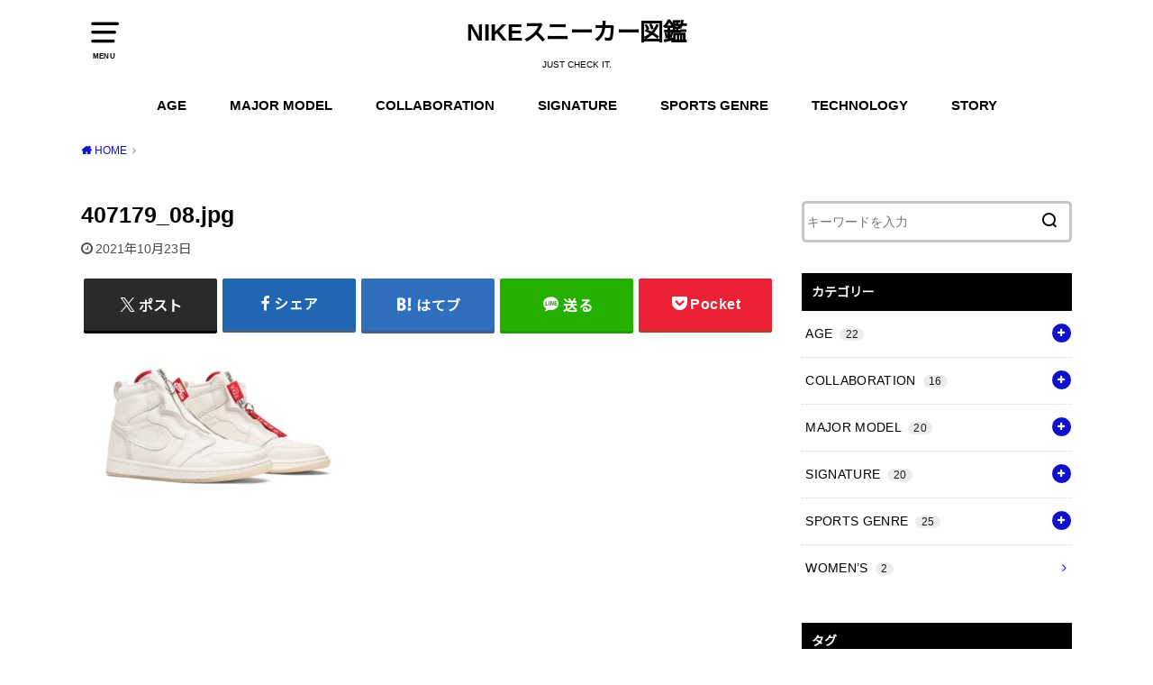

--- FILE ---
content_type: text/html; charset=UTF-8
request_url: https://nikezukan.com/407179_08-jpg/
body_size: 19192
content:
<!doctype html>
<html dir="ltr" lang="ja" prefix="og: https://ogp.me/ns#">

<head>

	<meta charset="utf-8">
	<meta http-equiv="X-UA-Compatible" content="IE=edge">
	<meta name="HandheldFriendly" content="True">
	<meta name="MobileOptimized" content="320">
	<meta name="viewport" content="width=device-width, initial-scale=1"/>
	<link rel="pingback" href="https://nikezukan.com/xmlrpc.php"><title>407179_08.jpg | NIKEスニーカー図鑑</title>

		<!-- All in One SEO 4.9.3 - aioseo.com -->
	<meta name="robots" content="max-image-preview:large" />
	<meta name="author" content="maro"/>
	<link rel="canonical" href="https://nikezukan.com/407179_08-jpg/" />
	<meta name="generator" content="All in One SEO (AIOSEO) 4.9.3" />
		<meta property="og:locale" content="ja_JP" />
		<meta property="og:site_name" content="NIKEスニーカー図鑑 | JUST CHECK IT." />
		<meta property="og:type" content="article" />
		<meta property="og:title" content="407179_08.jpg | NIKEスニーカー図鑑" />
		<meta property="og:url" content="https://nikezukan.com/407179_08-jpg/" />
		<meta property="article:published_time" content="2021-10-22T17:15:27+00:00" />
		<meta property="article:modified_time" content="2021-10-22T17:15:27+00:00" />
		<meta name="twitter:card" content="summary" />
		<meta name="twitter:title" content="407179_08.jpg | NIKEスニーカー図鑑" />
		<script type="application/ld+json" class="aioseo-schema">
			{"@context":"https:\/\/schema.org","@graph":[{"@type":"BreadcrumbList","@id":"https:\/\/nikezukan.com\/407179_08-jpg\/#breadcrumblist","itemListElement":[{"@type":"ListItem","@id":"https:\/\/nikezukan.com#listItem","position":1,"name":"\u30db\u30fc\u30e0","item":"https:\/\/nikezukan.com","nextItem":{"@type":"ListItem","@id":"https:\/\/nikezukan.com\/407179_08-jpg\/#listItem","name":"407179_08.jpg"}},{"@type":"ListItem","@id":"https:\/\/nikezukan.com\/407179_08-jpg\/#listItem","position":2,"name":"407179_08.jpg","previousItem":{"@type":"ListItem","@id":"https:\/\/nikezukan.com#listItem","name":"\u30db\u30fc\u30e0"}}]},{"@type":"ItemPage","@id":"https:\/\/nikezukan.com\/407179_08-jpg\/#itempage","url":"https:\/\/nikezukan.com\/407179_08-jpg\/","name":"407179_08.jpg | NIKE\u30b9\u30cb\u30fc\u30ab\u30fc\u56f3\u9451","inLanguage":"ja","isPartOf":{"@id":"https:\/\/nikezukan.com\/#website"},"breadcrumb":{"@id":"https:\/\/nikezukan.com\/407179_08-jpg\/#breadcrumblist"},"author":{"@id":"https:\/\/nikezukan.com\/author\/maro\/#author"},"creator":{"@id":"https:\/\/nikezukan.com\/author\/maro\/#author"},"datePublished":"2021-10-23T02:15:27+09:00","dateModified":"2021-10-23T02:15:27+09:00"},{"@type":"Person","@id":"https:\/\/nikezukan.com\/#person","name":"maro","image":{"@type":"ImageObject","@id":"https:\/\/nikezukan.com\/407179_08-jpg\/#personImage","url":"https:\/\/secure.gravatar.com\/avatar\/b121ccaa66454ccf18b5bb95b048d4a279183615dfb67a06039eedf85e3d1827?s=96&d=mm&r=g","width":96,"height":96,"caption":"maro"}},{"@type":"Person","@id":"https:\/\/nikezukan.com\/author\/maro\/#author","url":"https:\/\/nikezukan.com\/author\/maro\/","name":"maro","image":{"@type":"ImageObject","@id":"https:\/\/nikezukan.com\/407179_08-jpg\/#authorImage","url":"https:\/\/secure.gravatar.com\/avatar\/b121ccaa66454ccf18b5bb95b048d4a279183615dfb67a06039eedf85e3d1827?s=96&d=mm&r=g","width":96,"height":96,"caption":"maro"}},{"@type":"WebSite","@id":"https:\/\/nikezukan.com\/#website","url":"https:\/\/nikezukan.com\/","name":"NIKE\u30b9\u30cb\u30fc\u30ab\u30fc\u56f3\u9451","description":"JUST CHECK IT.","inLanguage":"ja","publisher":{"@id":"https:\/\/nikezukan.com\/#person"}}]}
		</script>
		<!-- All in One SEO -->

<link rel='dns-prefetch' href='//fonts.googleapis.com' />
<link rel="alternate" type="application/rss+xml" title="NIKEスニーカー図鑑 &raquo; フィード" href="https://nikezukan.com/feed/" />
<link rel="alternate" type="application/rss+xml" title="NIKEスニーカー図鑑 &raquo; コメントフィード" href="https://nikezukan.com/comments/feed/" />
<link rel="alternate" type="application/rss+xml" title="NIKEスニーカー図鑑 &raquo; 407179_08.jpg のコメントのフィード" href="https://nikezukan.com/feed/?attachment_id=2409" />
<link rel="alternate" title="oEmbed (JSON)" type="application/json+oembed" href="https://nikezukan.com/wp-json/oembed/1.0/embed?url=https%3A%2F%2Fnikezukan.com%2F407179_08-jpg%2F" />
<link rel="alternate" title="oEmbed (XML)" type="text/xml+oembed" href="https://nikezukan.com/wp-json/oembed/1.0/embed?url=https%3A%2F%2Fnikezukan.com%2F407179_08-jpg%2F&#038;format=xml" />
		<!-- This site uses the Google Analytics by MonsterInsights plugin v9.11.1 - Using Analytics tracking - https://www.monsterinsights.com/ -->
							<script src="//www.googletagmanager.com/gtag/js?id=G-C6K22WWFXY"  data-cfasync="false" data-wpfc-render="false" type="text/javascript" async></script>
			<script data-cfasync="false" data-wpfc-render="false" type="text/javascript">
				var mi_version = '9.11.1';
				var mi_track_user = true;
				var mi_no_track_reason = '';
								var MonsterInsightsDefaultLocations = {"page_location":"https:\/\/nikezukan.com\/407179_08-jpg\/"};
								if ( typeof MonsterInsightsPrivacyGuardFilter === 'function' ) {
					var MonsterInsightsLocations = (typeof MonsterInsightsExcludeQuery === 'object') ? MonsterInsightsPrivacyGuardFilter( MonsterInsightsExcludeQuery ) : MonsterInsightsPrivacyGuardFilter( MonsterInsightsDefaultLocations );
				} else {
					var MonsterInsightsLocations = (typeof MonsterInsightsExcludeQuery === 'object') ? MonsterInsightsExcludeQuery : MonsterInsightsDefaultLocations;
				}

								var disableStrs = [
										'ga-disable-G-C6K22WWFXY',
									];

				/* Function to detect opted out users */
				function __gtagTrackerIsOptedOut() {
					for (var index = 0; index < disableStrs.length; index++) {
						if (document.cookie.indexOf(disableStrs[index] + '=true') > -1) {
							return true;
						}
					}

					return false;
				}

				/* Disable tracking if the opt-out cookie exists. */
				if (__gtagTrackerIsOptedOut()) {
					for (var index = 0; index < disableStrs.length; index++) {
						window[disableStrs[index]] = true;
					}
				}

				/* Opt-out function */
				function __gtagTrackerOptout() {
					for (var index = 0; index < disableStrs.length; index++) {
						document.cookie = disableStrs[index] + '=true; expires=Thu, 31 Dec 2099 23:59:59 UTC; path=/';
						window[disableStrs[index]] = true;
					}
				}

				if ('undefined' === typeof gaOptout) {
					function gaOptout() {
						__gtagTrackerOptout();
					}
				}
								window.dataLayer = window.dataLayer || [];

				window.MonsterInsightsDualTracker = {
					helpers: {},
					trackers: {},
				};
				if (mi_track_user) {
					function __gtagDataLayer() {
						dataLayer.push(arguments);
					}

					function __gtagTracker(type, name, parameters) {
						if (!parameters) {
							parameters = {};
						}

						if (parameters.send_to) {
							__gtagDataLayer.apply(null, arguments);
							return;
						}

						if (type === 'event') {
														parameters.send_to = monsterinsights_frontend.v4_id;
							var hookName = name;
							if (typeof parameters['event_category'] !== 'undefined') {
								hookName = parameters['event_category'] + ':' + name;
							}

							if (typeof MonsterInsightsDualTracker.trackers[hookName] !== 'undefined') {
								MonsterInsightsDualTracker.trackers[hookName](parameters);
							} else {
								__gtagDataLayer('event', name, parameters);
							}
							
						} else {
							__gtagDataLayer.apply(null, arguments);
						}
					}

					__gtagTracker('js', new Date());
					__gtagTracker('set', {
						'developer_id.dZGIzZG': true,
											});
					if ( MonsterInsightsLocations.page_location ) {
						__gtagTracker('set', MonsterInsightsLocations);
					}
										__gtagTracker('config', 'G-C6K22WWFXY', {"forceSSL":"true","anonymize_ip":"true","link_attribution":"true"} );
										window.gtag = __gtagTracker;										(function () {
						/* https://developers.google.com/analytics/devguides/collection/analyticsjs/ */
						/* ga and __gaTracker compatibility shim. */
						var noopfn = function () {
							return null;
						};
						var newtracker = function () {
							return new Tracker();
						};
						var Tracker = function () {
							return null;
						};
						var p = Tracker.prototype;
						p.get = noopfn;
						p.set = noopfn;
						p.send = function () {
							var args = Array.prototype.slice.call(arguments);
							args.unshift('send');
							__gaTracker.apply(null, args);
						};
						var __gaTracker = function () {
							var len = arguments.length;
							if (len === 0) {
								return;
							}
							var f = arguments[len - 1];
							if (typeof f !== 'object' || f === null || typeof f.hitCallback !== 'function') {
								if ('send' === arguments[0]) {
									var hitConverted, hitObject = false, action;
									if ('event' === arguments[1]) {
										if ('undefined' !== typeof arguments[3]) {
											hitObject = {
												'eventAction': arguments[3],
												'eventCategory': arguments[2],
												'eventLabel': arguments[4],
												'value': arguments[5] ? arguments[5] : 1,
											}
										}
									}
									if ('pageview' === arguments[1]) {
										if ('undefined' !== typeof arguments[2]) {
											hitObject = {
												'eventAction': 'page_view',
												'page_path': arguments[2],
											}
										}
									}
									if (typeof arguments[2] === 'object') {
										hitObject = arguments[2];
									}
									if (typeof arguments[5] === 'object') {
										Object.assign(hitObject, arguments[5]);
									}
									if ('undefined' !== typeof arguments[1].hitType) {
										hitObject = arguments[1];
										if ('pageview' === hitObject.hitType) {
											hitObject.eventAction = 'page_view';
										}
									}
									if (hitObject) {
										action = 'timing' === arguments[1].hitType ? 'timing_complete' : hitObject.eventAction;
										hitConverted = mapArgs(hitObject);
										__gtagTracker('event', action, hitConverted);
									}
								}
								return;
							}

							function mapArgs(args) {
								var arg, hit = {};
								var gaMap = {
									'eventCategory': 'event_category',
									'eventAction': 'event_action',
									'eventLabel': 'event_label',
									'eventValue': 'event_value',
									'nonInteraction': 'non_interaction',
									'timingCategory': 'event_category',
									'timingVar': 'name',
									'timingValue': 'value',
									'timingLabel': 'event_label',
									'page': 'page_path',
									'location': 'page_location',
									'title': 'page_title',
									'referrer' : 'page_referrer',
								};
								for (arg in args) {
																		if (!(!args.hasOwnProperty(arg) || !gaMap.hasOwnProperty(arg))) {
										hit[gaMap[arg]] = args[arg];
									} else {
										hit[arg] = args[arg];
									}
								}
								return hit;
							}

							try {
								f.hitCallback();
							} catch (ex) {
							}
						};
						__gaTracker.create = newtracker;
						__gaTracker.getByName = newtracker;
						__gaTracker.getAll = function () {
							return [];
						};
						__gaTracker.remove = noopfn;
						__gaTracker.loaded = true;
						window['__gaTracker'] = __gaTracker;
					})();
									} else {
										console.log("");
					(function () {
						function __gtagTracker() {
							return null;
						}

						window['__gtagTracker'] = __gtagTracker;
						window['gtag'] = __gtagTracker;
					})();
									}
			</script>
							<!-- / Google Analytics by MonsterInsights -->
		<style id='wp-img-auto-sizes-contain-inline-css' type='text/css'>
img:is([sizes=auto i],[sizes^="auto," i]){contain-intrinsic-size:3000px 1500px}
/*# sourceURL=wp-img-auto-sizes-contain-inline-css */
</style>
<style id='wp-emoji-styles-inline-css' type='text/css'>

	img.wp-smiley, img.emoji {
		display: inline !important;
		border: none !important;
		box-shadow: none !important;
		height: 1em !important;
		width: 1em !important;
		margin: 0 0.07em !important;
		vertical-align: -0.1em !important;
		background: none !important;
		padding: 0 !important;
	}
/*# sourceURL=wp-emoji-styles-inline-css */
</style>
<style id='wp-block-library-inline-css' type='text/css'>
:root{--wp-block-synced-color:#7a00df;--wp-block-synced-color--rgb:122,0,223;--wp-bound-block-color:var(--wp-block-synced-color);--wp-editor-canvas-background:#ddd;--wp-admin-theme-color:#007cba;--wp-admin-theme-color--rgb:0,124,186;--wp-admin-theme-color-darker-10:#006ba1;--wp-admin-theme-color-darker-10--rgb:0,107,160.5;--wp-admin-theme-color-darker-20:#005a87;--wp-admin-theme-color-darker-20--rgb:0,90,135;--wp-admin-border-width-focus:2px}@media (min-resolution:192dpi){:root{--wp-admin-border-width-focus:1.5px}}.wp-element-button{cursor:pointer}:root .has-very-light-gray-background-color{background-color:#eee}:root .has-very-dark-gray-background-color{background-color:#313131}:root .has-very-light-gray-color{color:#eee}:root .has-very-dark-gray-color{color:#313131}:root .has-vivid-green-cyan-to-vivid-cyan-blue-gradient-background{background:linear-gradient(135deg,#00d084,#0693e3)}:root .has-purple-crush-gradient-background{background:linear-gradient(135deg,#34e2e4,#4721fb 50%,#ab1dfe)}:root .has-hazy-dawn-gradient-background{background:linear-gradient(135deg,#faaca8,#dad0ec)}:root .has-subdued-olive-gradient-background{background:linear-gradient(135deg,#fafae1,#67a671)}:root .has-atomic-cream-gradient-background{background:linear-gradient(135deg,#fdd79a,#004a59)}:root .has-nightshade-gradient-background{background:linear-gradient(135deg,#330968,#31cdcf)}:root .has-midnight-gradient-background{background:linear-gradient(135deg,#020381,#2874fc)}:root{--wp--preset--font-size--normal:16px;--wp--preset--font-size--huge:42px}.has-regular-font-size{font-size:1em}.has-larger-font-size{font-size:2.625em}.has-normal-font-size{font-size:var(--wp--preset--font-size--normal)}.has-huge-font-size{font-size:var(--wp--preset--font-size--huge)}.has-text-align-center{text-align:center}.has-text-align-left{text-align:left}.has-text-align-right{text-align:right}.has-fit-text{white-space:nowrap!important}#end-resizable-editor-section{display:none}.aligncenter{clear:both}.items-justified-left{justify-content:flex-start}.items-justified-center{justify-content:center}.items-justified-right{justify-content:flex-end}.items-justified-space-between{justify-content:space-between}.screen-reader-text{border:0;clip-path:inset(50%);height:1px;margin:-1px;overflow:hidden;padding:0;position:absolute;width:1px;word-wrap:normal!important}.screen-reader-text:focus{background-color:#ddd;clip-path:none;color:#444;display:block;font-size:1em;height:auto;left:5px;line-height:normal;padding:15px 23px 14px;text-decoration:none;top:5px;width:auto;z-index:100000}html :where(.has-border-color){border-style:solid}html :where([style*=border-top-color]){border-top-style:solid}html :where([style*=border-right-color]){border-right-style:solid}html :where([style*=border-bottom-color]){border-bottom-style:solid}html :where([style*=border-left-color]){border-left-style:solid}html :where([style*=border-width]){border-style:solid}html :where([style*=border-top-width]){border-top-style:solid}html :where([style*=border-right-width]){border-right-style:solid}html :where([style*=border-bottom-width]){border-bottom-style:solid}html :where([style*=border-left-width]){border-left-style:solid}html :where(img[class*=wp-image-]){height:auto;max-width:100%}:where(figure){margin:0 0 1em}html :where(.is-position-sticky){--wp-admin--admin-bar--position-offset:var(--wp-admin--admin-bar--height,0px)}@media screen and (max-width:600px){html :where(.is-position-sticky){--wp-admin--admin-bar--position-offset:0px}}

/*# sourceURL=wp-block-library-inline-css */
</style><style id='global-styles-inline-css' type='text/css'>
:root{--wp--preset--aspect-ratio--square: 1;--wp--preset--aspect-ratio--4-3: 4/3;--wp--preset--aspect-ratio--3-4: 3/4;--wp--preset--aspect-ratio--3-2: 3/2;--wp--preset--aspect-ratio--2-3: 2/3;--wp--preset--aspect-ratio--16-9: 16/9;--wp--preset--aspect-ratio--9-16: 9/16;--wp--preset--color--black: #000000;--wp--preset--color--cyan-bluish-gray: #abb8c3;--wp--preset--color--white: #ffffff;--wp--preset--color--pale-pink: #f78da7;--wp--preset--color--vivid-red: #cf2e2e;--wp--preset--color--luminous-vivid-orange: #ff6900;--wp--preset--color--luminous-vivid-amber: #fcb900;--wp--preset--color--light-green-cyan: #7bdcb5;--wp--preset--color--vivid-green-cyan: #00d084;--wp--preset--color--pale-cyan-blue: #8ed1fc;--wp--preset--color--vivid-cyan-blue: #0693e3;--wp--preset--color--vivid-purple: #9b51e0;--wp--preset--gradient--vivid-cyan-blue-to-vivid-purple: linear-gradient(135deg,rgb(6,147,227) 0%,rgb(155,81,224) 100%);--wp--preset--gradient--light-green-cyan-to-vivid-green-cyan: linear-gradient(135deg,rgb(122,220,180) 0%,rgb(0,208,130) 100%);--wp--preset--gradient--luminous-vivid-amber-to-luminous-vivid-orange: linear-gradient(135deg,rgb(252,185,0) 0%,rgb(255,105,0) 100%);--wp--preset--gradient--luminous-vivid-orange-to-vivid-red: linear-gradient(135deg,rgb(255,105,0) 0%,rgb(207,46,46) 100%);--wp--preset--gradient--very-light-gray-to-cyan-bluish-gray: linear-gradient(135deg,rgb(238,238,238) 0%,rgb(169,184,195) 100%);--wp--preset--gradient--cool-to-warm-spectrum: linear-gradient(135deg,rgb(74,234,220) 0%,rgb(151,120,209) 20%,rgb(207,42,186) 40%,rgb(238,44,130) 60%,rgb(251,105,98) 80%,rgb(254,248,76) 100%);--wp--preset--gradient--blush-light-purple: linear-gradient(135deg,rgb(255,206,236) 0%,rgb(152,150,240) 100%);--wp--preset--gradient--blush-bordeaux: linear-gradient(135deg,rgb(254,205,165) 0%,rgb(254,45,45) 50%,rgb(107,0,62) 100%);--wp--preset--gradient--luminous-dusk: linear-gradient(135deg,rgb(255,203,112) 0%,rgb(199,81,192) 50%,rgb(65,88,208) 100%);--wp--preset--gradient--pale-ocean: linear-gradient(135deg,rgb(255,245,203) 0%,rgb(182,227,212) 50%,rgb(51,167,181) 100%);--wp--preset--gradient--electric-grass: linear-gradient(135deg,rgb(202,248,128) 0%,rgb(113,206,126) 100%);--wp--preset--gradient--midnight: linear-gradient(135deg,rgb(2,3,129) 0%,rgb(40,116,252) 100%);--wp--preset--font-size--small: 13px;--wp--preset--font-size--medium: 20px;--wp--preset--font-size--large: 36px;--wp--preset--font-size--x-large: 42px;--wp--preset--spacing--20: 0.44rem;--wp--preset--spacing--30: 0.67rem;--wp--preset--spacing--40: 1rem;--wp--preset--spacing--50: 1.5rem;--wp--preset--spacing--60: 2.25rem;--wp--preset--spacing--70: 3.38rem;--wp--preset--spacing--80: 5.06rem;--wp--preset--shadow--natural: 6px 6px 9px rgba(0, 0, 0, 0.2);--wp--preset--shadow--deep: 12px 12px 50px rgba(0, 0, 0, 0.4);--wp--preset--shadow--sharp: 6px 6px 0px rgba(0, 0, 0, 0.2);--wp--preset--shadow--outlined: 6px 6px 0px -3px rgb(255, 255, 255), 6px 6px rgb(0, 0, 0);--wp--preset--shadow--crisp: 6px 6px 0px rgb(0, 0, 0);}:where(.is-layout-flex){gap: 0.5em;}:where(.is-layout-grid){gap: 0.5em;}body .is-layout-flex{display: flex;}.is-layout-flex{flex-wrap: wrap;align-items: center;}.is-layout-flex > :is(*, div){margin: 0;}body .is-layout-grid{display: grid;}.is-layout-grid > :is(*, div){margin: 0;}:where(.wp-block-columns.is-layout-flex){gap: 2em;}:where(.wp-block-columns.is-layout-grid){gap: 2em;}:where(.wp-block-post-template.is-layout-flex){gap: 1.25em;}:where(.wp-block-post-template.is-layout-grid){gap: 1.25em;}.has-black-color{color: var(--wp--preset--color--black) !important;}.has-cyan-bluish-gray-color{color: var(--wp--preset--color--cyan-bluish-gray) !important;}.has-white-color{color: var(--wp--preset--color--white) !important;}.has-pale-pink-color{color: var(--wp--preset--color--pale-pink) !important;}.has-vivid-red-color{color: var(--wp--preset--color--vivid-red) !important;}.has-luminous-vivid-orange-color{color: var(--wp--preset--color--luminous-vivid-orange) !important;}.has-luminous-vivid-amber-color{color: var(--wp--preset--color--luminous-vivid-amber) !important;}.has-light-green-cyan-color{color: var(--wp--preset--color--light-green-cyan) !important;}.has-vivid-green-cyan-color{color: var(--wp--preset--color--vivid-green-cyan) !important;}.has-pale-cyan-blue-color{color: var(--wp--preset--color--pale-cyan-blue) !important;}.has-vivid-cyan-blue-color{color: var(--wp--preset--color--vivid-cyan-blue) !important;}.has-vivid-purple-color{color: var(--wp--preset--color--vivid-purple) !important;}.has-black-background-color{background-color: var(--wp--preset--color--black) !important;}.has-cyan-bluish-gray-background-color{background-color: var(--wp--preset--color--cyan-bluish-gray) !important;}.has-white-background-color{background-color: var(--wp--preset--color--white) !important;}.has-pale-pink-background-color{background-color: var(--wp--preset--color--pale-pink) !important;}.has-vivid-red-background-color{background-color: var(--wp--preset--color--vivid-red) !important;}.has-luminous-vivid-orange-background-color{background-color: var(--wp--preset--color--luminous-vivid-orange) !important;}.has-luminous-vivid-amber-background-color{background-color: var(--wp--preset--color--luminous-vivid-amber) !important;}.has-light-green-cyan-background-color{background-color: var(--wp--preset--color--light-green-cyan) !important;}.has-vivid-green-cyan-background-color{background-color: var(--wp--preset--color--vivid-green-cyan) !important;}.has-pale-cyan-blue-background-color{background-color: var(--wp--preset--color--pale-cyan-blue) !important;}.has-vivid-cyan-blue-background-color{background-color: var(--wp--preset--color--vivid-cyan-blue) !important;}.has-vivid-purple-background-color{background-color: var(--wp--preset--color--vivid-purple) !important;}.has-black-border-color{border-color: var(--wp--preset--color--black) !important;}.has-cyan-bluish-gray-border-color{border-color: var(--wp--preset--color--cyan-bluish-gray) !important;}.has-white-border-color{border-color: var(--wp--preset--color--white) !important;}.has-pale-pink-border-color{border-color: var(--wp--preset--color--pale-pink) !important;}.has-vivid-red-border-color{border-color: var(--wp--preset--color--vivid-red) !important;}.has-luminous-vivid-orange-border-color{border-color: var(--wp--preset--color--luminous-vivid-orange) !important;}.has-luminous-vivid-amber-border-color{border-color: var(--wp--preset--color--luminous-vivid-amber) !important;}.has-light-green-cyan-border-color{border-color: var(--wp--preset--color--light-green-cyan) !important;}.has-vivid-green-cyan-border-color{border-color: var(--wp--preset--color--vivid-green-cyan) !important;}.has-pale-cyan-blue-border-color{border-color: var(--wp--preset--color--pale-cyan-blue) !important;}.has-vivid-cyan-blue-border-color{border-color: var(--wp--preset--color--vivid-cyan-blue) !important;}.has-vivid-purple-border-color{border-color: var(--wp--preset--color--vivid-purple) !important;}.has-vivid-cyan-blue-to-vivid-purple-gradient-background{background: var(--wp--preset--gradient--vivid-cyan-blue-to-vivid-purple) !important;}.has-light-green-cyan-to-vivid-green-cyan-gradient-background{background: var(--wp--preset--gradient--light-green-cyan-to-vivid-green-cyan) !important;}.has-luminous-vivid-amber-to-luminous-vivid-orange-gradient-background{background: var(--wp--preset--gradient--luminous-vivid-amber-to-luminous-vivid-orange) !important;}.has-luminous-vivid-orange-to-vivid-red-gradient-background{background: var(--wp--preset--gradient--luminous-vivid-orange-to-vivid-red) !important;}.has-very-light-gray-to-cyan-bluish-gray-gradient-background{background: var(--wp--preset--gradient--very-light-gray-to-cyan-bluish-gray) !important;}.has-cool-to-warm-spectrum-gradient-background{background: var(--wp--preset--gradient--cool-to-warm-spectrum) !important;}.has-blush-light-purple-gradient-background{background: var(--wp--preset--gradient--blush-light-purple) !important;}.has-blush-bordeaux-gradient-background{background: var(--wp--preset--gradient--blush-bordeaux) !important;}.has-luminous-dusk-gradient-background{background: var(--wp--preset--gradient--luminous-dusk) !important;}.has-pale-ocean-gradient-background{background: var(--wp--preset--gradient--pale-ocean) !important;}.has-electric-grass-gradient-background{background: var(--wp--preset--gradient--electric-grass) !important;}.has-midnight-gradient-background{background: var(--wp--preset--gradient--midnight) !important;}.has-small-font-size{font-size: var(--wp--preset--font-size--small) !important;}.has-medium-font-size{font-size: var(--wp--preset--font-size--medium) !important;}.has-large-font-size{font-size: var(--wp--preset--font-size--large) !important;}.has-x-large-font-size{font-size: var(--wp--preset--font-size--x-large) !important;}
/*# sourceURL=global-styles-inline-css */
</style>

<style id='classic-theme-styles-inline-css' type='text/css'>
/*! This file is auto-generated */
.wp-block-button__link{color:#fff;background-color:#32373c;border-radius:9999px;box-shadow:none;text-decoration:none;padding:calc(.667em + 2px) calc(1.333em + 2px);font-size:1.125em}.wp-block-file__button{background:#32373c;color:#fff;text-decoration:none}
/*# sourceURL=/wp-includes/css/classic-themes.min.css */
</style>
<link rel='stylesheet' id='ez-toc-css' href='https://nikezukan.com/wp-content/plugins/easy-table-of-contents/assets/css/screen.min.css?ver=2.0.80' type='text/css' media='all' />
<style id='ez-toc-inline-css' type='text/css'>
div#ez-toc-container .ez-toc-title {font-size: 120%;}div#ez-toc-container .ez-toc-title {font-weight: 500;}div#ez-toc-container ul li , div#ez-toc-container ul li a {font-size: 95%;}div#ez-toc-container ul li , div#ez-toc-container ul li a {font-weight: 500;}div#ez-toc-container nav ul ul li {font-size: 90%;}.ez-toc-box-title {font-weight: bold; margin-bottom: 10px; text-align: center; text-transform: uppercase; letter-spacing: 1px; color: #666; padding-bottom: 5px;position:absolute;top:-4%;left:5%;background-color: inherit;transition: top 0.3s ease;}.ez-toc-box-title.toc-closed {top:-25%;}
.ez-toc-container-direction {direction: ltr;}.ez-toc-counter ul{counter-reset: item ;}.ez-toc-counter nav ul li a::before {content: counters(item, '.', decimal) '. ';display: inline-block;counter-increment: item;flex-grow: 0;flex-shrink: 0;margin-right: .2em; float: left; }.ez-toc-widget-direction {direction: ltr;}.ez-toc-widget-container ul{counter-reset: item ;}.ez-toc-widget-container nav ul li a::before {content: counters(item, '.', decimal) '. ';display: inline-block;counter-increment: item;flex-grow: 0;flex-shrink: 0;margin-right: .2em; float: left; }
/*# sourceURL=ez-toc-inline-css */
</style>
<link rel='stylesheet' id='style-css' href='https://nikezukan.com/wp-content/themes/yswallow/style.min.css?ver=1.6.3' type='text/css' media='all' />
<style id='style-inline-css' type='text/css'>
.animated{animation-duration:1.2s;animation-fill-mode:both;animation-delay:0s;animation-timing-function:ease-out}.wpcf7 .screen-reader-response{position:static}.animated{animation-fill-mode:none}@keyframes fadeIn{from{opacity:0}to{opacity:1}}.fadeIn{animation-name:fadeIn}@keyframes fadeInDown{from{opacity:0;transform:translate3d(0,-10px,0)}to{opacity:1;transform:none}}.fadeInDown{animation-name:fadeInDown}@keyframes fadeInDownBig{from{opacity:0;transform:translate3d(0,-100%,0)}to{opacity:1;transform:none}}.fadeInDownBig{animation-name:fadeInDownBig}@keyframes fadeInLeft{from{opacity:0;transform:translate3d(-10px,0,0)}to{opacity:1;transform:none}}.fadeInLeft{animation-name:fadeInLeft}@keyframes fadeInLeftBig{from{opacity:0;transform:translate3d(-100%,0,0)}to{opacity:1;transform:none}}.fadeInLeftBig{animation-name:fadeInLeftBig}@keyframes fadeInRight{from{opacity:0;transform:translate3d(10px,0,0)}to{opacity:1;transform:none}}.fadeInRight{animation-name:fadeInRight}@keyframes fadeInRightBig{from{opacity:0;transform:translate3d(100%,0,0)}to{opacity:1;transform:none}}.fadeInRightBig{animation-name:fadeInRightBig}@keyframes fadeInUp{from{opacity:0;transform:translate3d(0,10px,0)}to{opacity:1;transform:none}}.fadeInUp{animation-name:fadeInUp}@keyframes fadeInUpBig{from{opacity:0;transform:translate3d(0,100%,0)}to{opacity:1;transform:none}}.fadeInUpBig{animation-name:fadeInUpBig}
/*# sourceURL=style-inline-css */
</style>
<link rel='stylesheet' id='gf_Notojp-css' href='https://fonts.googleapis.com/css?family=Noto+Sans+JP&#038;display=swap' type='text/css' media='all' />
<link rel='stylesheet' id='fontawesome-css' href='https://nikezukan.com/wp-content/themes/yswallow/library/css/font-awesome.min.css' type='text/css' media='all' />
<!--n2css--><!--n2js--><script type="text/javascript" src="https://nikezukan.com/wp-content/plugins/google-analytics-for-wordpress/assets/js/frontend-gtag.min.js?ver=9.11.1" id="monsterinsights-frontend-script-js" async="async" data-wp-strategy="async"></script>
<script data-cfasync="false" data-wpfc-render="false" type="text/javascript" id='monsterinsights-frontend-script-js-extra'>/* <![CDATA[ */
var monsterinsights_frontend = {"js_events_tracking":"true","download_extensions":"doc,pdf,ppt,zip,xls,docx,pptx,xlsx","inbound_paths":"[{\"path\":\"\\\/go\\\/\",\"label\":\"affiliate\"},{\"path\":\"\\\/recommend\\\/\",\"label\":\"affiliate\"}]","home_url":"https:\/\/nikezukan.com","hash_tracking":"false","v4_id":"G-C6K22WWFXY"};/* ]]> */
</script>
<script type="text/javascript" src="https://nikezukan.com/wp-includes/js/jquery/jquery.min.js?ver=3.7.1" id="jquery-core-js"></script>
<script type="text/javascript" src="https://nikezukan.com/wp-includes/js/jquery/jquery-migrate.min.js?ver=3.4.1" id="jquery-migrate-js"></script>
<link rel="https://api.w.org/" href="https://nikezukan.com/wp-json/" /><link rel="alternate" title="JSON" type="application/json" href="https://nikezukan.com/wp-json/wp/v2/media/2409" /><link rel="EditURI" type="application/rsd+xml" title="RSD" href="https://nikezukan.com/xmlrpc.php?rsd" />
<meta name="generator" content="WordPress 6.9" />
<link rel='shortlink' href='https://nikezukan.com/?p=2409' />
	<link rel="preconnect" href="https://fonts.googleapis.com">
	<link rel="preconnect" href="https://fonts.gstatic.com">
	<style type="text/css">
body, #breadcrumb li a::after{ color: #000000;}
a, #breadcrumb li a i, .authorbox .author_sns li a::before,.widget li a:after{ color: #1111cc;}
a:hover{ color: #9eccef;}
.article-footer .post-categories li a,.article-footer .tags a{ background: #1111cc; border-color:#1111cc;}
.article-footer .tags a{ color:#1111cc; background: none;}
.article-footer .post-categories li a:hover,.article-footer .tags a:hover{ background:#9eccef;  border-color:#9eccef;}
input[type="text"],input[type="password"],input[type="datetime"],input[type="datetime-local"],input[type="date"],input[type="month"],input[type="time"],input[type="week"],input[type="number"],input[type="email"],input[type="url"],input[type="search"],input[type="tel"],input[type="color"],select,textarea,.field { background-color: #ffffff;}
#header{ color: #000000; background: #ffffff;}
#logo a{ color: #000000;}
@media only screen and (min-width: 768px) {
	#g_nav .nav > li::after{ background: #000000;}
	#g_nav .nav li ul.sub-menu, #g_nav .nav li ul.children{ background: #000000;color: #ffffff;}
	.archives-list .post-list a .eyecatch::after{ background: #1111cc;}
}

.slick-prev:before, .slick-next:before, .accordionBtn, #submit, button, html input[type="button"], input[type="reset"], input[type="submit"], .pagination a:hover, .pagination a:focus,.page-links a:hover, .page-links a:focus { background-color: #1111cc;}
.accordionBtn.active, #submit:hover, #submit:focus{ background-color: #9eccef;}
.entry-content h2, .homeadd_wrap .widgettitle, .widgettitle, .eyecatch .cat-name, ul.wpp-list li a:before, .cat_postlist .catttl span::before, .cat_postlist .catttl span::after, .accordion::before{ background: #000000; color: #ffffff;}
.entry-content h3,.entry-content h4{ border-color: #000000;}
.h_balloon .entry-content h2:after{ border-top-color: #000000;}
.entry-content ol li:before{ background: #000000; border-color: #000000;  color: #ffffff;}
.entry-content ol li ol li:before{ color: #000000;}
.entry-content ul li:before{ color: #000000;}
.entry-content blockquote::before,.entry-content blockquote::after{color: #000000;}

.btn-wrap a{background: #1111cc;border: 1px solid #1111cc;}
.btn-wrap a:hover,.widget .btn-wrap:not(.simple) a:hover{color: #1111cc;border-color: #1111cc;}
.btn-wrap.simple a, .pagination a, .pagination span,.page-links a{border-color: #1111cc; color: #1111cc;}
.btn-wrap.simple a:hover, .pagination .current,.pagination .current:hover,.page-links ul > li > span{background-color: #1111cc;}

#footer-top::before{background-color: #000000;}
#footer,.cta-inner{background-color: #000000; color: #ffffff;}

</style>
<link rel="icon" href="https://nikezukan.com/wp-content/uploads/2023/07/cropped-nikelogo-32x32.png" sizes="32x32" />
<link rel="icon" href="https://nikezukan.com/wp-content/uploads/2023/07/cropped-nikelogo-192x192.png" sizes="192x192" />
<link rel="apple-touch-icon" href="https://nikezukan.com/wp-content/uploads/2023/07/cropped-nikelogo-180x180.png" />
<meta name="msapplication-TileImage" content="https://nikezukan.com/wp-content/uploads/2023/07/cropped-nikelogo-270x270.png" />
		<style type="text/css" id="wp-custom-css">
			#ez-toc-container li:before{
content:none;
}		</style>
			<style id="egf-frontend-styles" type="text/css">
		p {} h1 {} h2 {} h3 {} h4 {} h5 {} h6 {} 	</style>
	</head>

<body class="attachment wp-singular attachment-template-default single single-attachment postid-2409 attachmentid-2409 attachment-jpeg wp-theme-yswallow pd_normal h_default date_on catlabeloff pannavi_on">
	<div id="container">


<header id="header" class="header animated fadeIn">
<div id="inner-header" class="wrap cf">

<a href="#spnavi" data-remodal-target="spnavi" class="nav_btn"><span class="text">MENU</span></a><div class="remodal" data-remodal-id="spnavi" data-remodal-options="hashTracking:false"><button data-remodal-action="close" class="remodal-close"><span class="text gf">CLOSE</span></button><div id="search-3" class="widget widget_search"><form role="search" method="get" id="searchform" class="searchform cf" action="https://nikezukan.com/" >
		<input type="search" placeholder="キーワードを入力" value="" name="s" id="s" />
		<button type="submit" id="searchsubmit"></button>
		</form></div><div id="categories-2" class="widget widget_categories"><h4 class="widgettitle"><span>カテゴリー</span></h4>
			<ul>
					<li class="cat-item cat-item-121"><a href="https://nikezukan.com/category/age/">AGE</a>
<ul class='children'>
	<li class="cat-item cat-item-123"><a href="https://nikezukan.com/category/age/1980s/">1980s</a>
</li>
	<li class="cat-item cat-item-125"><a href="https://nikezukan.com/category/age/2000s/">2000s</a>
</li>
	<li class="cat-item cat-item-126"><a href="https://nikezukan.com/category/age/2010s/">2010s</a>
</li>
	<li class="cat-item cat-item-127"><a href="https://nikezukan.com/category/age/2020s/">2020s</a>
</li>
</ul>
</li>
	<li class="cat-item cat-item-23"><a href="https://nikezukan.com/category/collaboration/">COLLABORATION</a>
<ul class='children'>
	<li class="cat-item cat-item-32"><a href="https://nikezukan.com/category/collaboration/comme-des-garcons/">COMME des GARÇONS</a>
</li>
	<li class="cat-item cat-item-30"><a href="https://nikezukan.com/category/collaboration/fear-of-god/">Fear of God</a>
</li>
	<li class="cat-item cat-item-29"><a href="https://nikezukan.com/category/collaboration/off-white/">Off-White</a>
</li>
	<li class="cat-item cat-item-128"><a href="https://nikezukan.com/category/collaboration/sacai/">Sacai</a>
</li>
	<li class="cat-item cat-item-31"><a href="https://nikezukan.com/category/collaboration/stussy/">Stüssy</a>
</li>
	<li class="cat-item cat-item-28"><a href="https://nikezukan.com/category/collaboration/supreme/">Supreme</a>
</li>
	<li class="cat-item cat-item-33"><a href="https://nikezukan.com/category/collaboration/travis-scott/">Travis Scott</a>
</li>
</ul>
</li>
	<li class="cat-item cat-item-26"><a href="https://nikezukan.com/category/major-model/">MAJOR MODEL</a>
<ul class='children'>
	<li class="cat-item cat-item-2"><a href="https://nikezukan.com/category/major-model/air-jordan/">Air Jordan</a>
</li>
</ul>
</li>
	<li class="cat-item cat-item-45"><a href="https://nikezukan.com/category/signature/">SIGNATURE</a>
<ul class='children'>
	<li class="cat-item cat-item-46"><a href="https://nikezukan.com/category/signature/michael-jordan/">Michael Jordan</a>
</li>
</ul>
</li>
	<li class="cat-item cat-item-36"><a href="https://nikezukan.com/category/sports-genre/">SPORTS GENRE</a>
<ul class='children'>
	<li class="cat-item cat-item-38"><a href="https://nikezukan.com/category/sports-genre/basketball/">Basketball</a>
</li>
	<li class="cat-item cat-item-71"><a href="https://nikezukan.com/category/sports-genre/skateboarding/">Skateboarding / NIKE SB</a>
</li>
</ul>
</li>
	<li class="cat-item cat-item-131"><a href="https://nikezukan.com/category/womens/">WOMEN’S</a>
</li>
			</ul>

			</div>        <div id="newentryimagewidget-3" class="widget widget_newentryimagewidget">            			<ul>
												<li>
			<a href="https://nikezukan.com/air-jordan-1-high-original-colorways/" title="【完全版】ナイキ エアジョーダン1 ハイ（Nike Air Jordan 1 High）オリジナルカラー全種類一覧">
			<figure class="eyecatch">
			<img width="486" height="290" src="https://nikezukan.com/wp-content/uploads/2020/05/AJCollection_1-1-486x290.jpg" class="attachment-home-thum size-home-thum wp-post-image" alt="" decoding="async" loading="lazy" />			</figure>
			<div class="ttl">
				<p class="title">【完全版】ナイキ エアジョーダン1 ハイ（Nike Air Jordan 1 High）オリジナルカラー全種類一覧</p>
				<time class="time__date date gf undo">2023年10月14日</time>			</div>
			</a>
			</li>
						<li>
			<a href="https://nikezukan.com/air-jordan-1-high-colorways-2010s-2016-2017/" title="【完全版】2010年代③ 2016～2017年 NIKE AIR JORDAN 1 HIGH（ナイキ エア ジョーダン1 ハイ）歴代カラーリング全種類一覧">
			<figure class="eyecatch">
			<img width="486" height="290" src="https://nikezukan.com/wp-content/uploads/2023/10/AJ1-High-colorways-2010s-3-486x290.jpg" class="attachment-home-thum size-home-thum wp-post-image" alt="" decoding="async" loading="lazy" />			</figure>
			<div class="ttl">
				<p class="title">【完全版】2010年代③ 2016～2017年 NIKE AIR JORDAN 1 HIGH（ナイキ エア ジョーダン1 ハイ）歴代カラーリング全種類一覧</p>
				<time class="time__date date gf">2023年10月14日</time>			</div>
			</a>
			</li>
						<li>
			<a href="https://nikezukan.com/air-jordan-1-high-colorways-2010s-2013-2015/" title="【完全版】2010年代② 2013～2015年 NIKE AIR JORDAN 1 HIGH（ナイキ エア ジョーダン1 ハイ）歴代カラーリング全種類一覧">
			<figure class="eyecatch">
			<img width="486" height="290" src="https://nikezukan.com/wp-content/uploads/2023/09/AJ1-High-colorways-2010s-2-2-486x290.jpg" class="attachment-home-thum size-home-thum wp-post-image" alt="" decoding="async" loading="lazy" />			</figure>
			<div class="ttl">
				<p class="title">【完全版】2010年代② 2013～2015年 NIKE AIR JORDAN 1 HIGH（ナイキ エア ジョーダン1 ハイ）歴代カラーリング全種類一覧</p>
				<time class="time__date date gf undo">2023年10月6日</time>			</div>
			</a>
			</li>
						<li>
			<a href="https://nikezukan.com/air-jordan-1-high-colorways-2010s-2010-2012/" title="【完全版】2010年代① 2010～2012年 NIKE AIR JORDAN 1 HIGH（ナイキ エア ジョーダン1 ハイ）歴代カラーリング全種類一覧">
			<figure class="eyecatch">
			<img width="486" height="290" src="https://nikezukan.com/wp-content/uploads/2023/09/AJ1-High-colorways-2010s-1-486x290.jpg" class="attachment-home-thum size-home-thum wp-post-image" alt="" decoding="async" loading="lazy" />			</figure>
			<div class="ttl">
				<p class="title">【完全版】2010年代① 2010～2012年 NIKE AIR JORDAN 1 HIGH（ナイキ エア ジョーダン1 ハイ）歴代カラーリング全種類一覧</p>
				<time class="time__date date gf undo">2023年10月1日</time>			</div>
			</a>
			</li>
						<li>
			<a href="https://nikezukan.com/air-jordan-1-high-colorways-2000s/" title="【完全版】2000年代 NIKE AIR JORDAN 1 HIGH（ナイキ エア ジョーダン1 ハイ）歴代カラーリング全種類一覧">
			<figure class="eyecatch">
			<img width="486" height="290" src="https://nikezukan.com/wp-content/uploads/2023/09/AJ1-High-colorways-2000s-486x290.jpg" class="attachment-home-thum size-home-thum wp-post-image" alt="" decoding="async" loading="lazy" />			</figure>
			<div class="ttl">
				<p class="title">【完全版】2000年代 NIKE AIR JORDAN 1 HIGH（ナイキ エア ジョーダン1 ハイ）歴代カラーリング全種類一覧</p>
				<time class="time__date date gf undo">2023年10月1日</time>			</div>
			</a>
			</li>
						<li>
			<a href="https://nikezukan.com/nike-collaboration-2023-2q/" title="【完全版】ナイキコラボモデル 2023年2Q（4月～6月）リリース全モデル紹介">
			<figure class="eyecatch">
			<img width="486" height="290" src="https://nikezukan.com/wp-content/uploads/2023/08/コラボ2023.2Q-1-486x290.jpg" class="attachment-home-thum size-home-thum wp-post-image" alt="" decoding="async" loading="lazy" />			</figure>
			<div class="ttl">
				<p class="title">【完全版】ナイキコラボモデル 2023年2Q（4月～6月）リリース全モデル紹介</p>
				<time class="time__date date gf undo">2023年10月1日</time>			</div>
			</a>
			</li>
									</ul>
		</div>        <div id="archives-2" class="widget widget_archive"><h4 class="widgettitle"><span>アーカイブ</span></h4>
			<ul>
					<li><a href='https://nikezukan.com/2023/10/'>2023年10月</a></li>
	<li><a href='https://nikezukan.com/2023/09/'>2023年9月</a></li>
	<li><a href='https://nikezukan.com/2023/08/'>2023年8月</a></li>
	<li><a href='https://nikezukan.com/2023/07/'>2023年7月</a></li>
	<li><a href='https://nikezukan.com/2021/12/'>2021年12月</a></li>
	<li><a href='https://nikezukan.com/2021/11/'>2021年11月</a></li>
	<li><a href='https://nikezukan.com/2020/11/'>2020年11月</a></li>
	<li><a href='https://nikezukan.com/2020/06/'>2020年6月</a></li>
	<li><a href='https://nikezukan.com/2020/05/'>2020年5月</a></li>
			</ul>

			</div><div id="tag_cloud-3" class="widget widget_tag_cloud"><h4 class="widgettitle"><span>タグ</span></h4><div class="tagcloud"><a href="https://nikezukan.com/tag/1980s/" class="tag-cloud-link tag-link-5 tag-link-position-1" style="font-size: 13.490196078431pt;" aria-label="1980年代 (4個の項目)">1980年代</a>
<a href="https://nikezukan.com/tag/1990s/" class="tag-cloud-link tag-link-15 tag-link-position-2" style="font-size: 18.156862745098pt;" aria-label="1990年代 (10個の項目)">1990年代</a>
<a href="https://nikezukan.com/tag/2000s/" class="tag-cloud-link tag-link-74 tag-link-position-3" style="font-size: 12.117647058824pt;" aria-label="2000年代 (3個の項目)">2000年代</a>
<a href="https://nikezukan.com/tag/2010s/" class="tag-cloud-link tag-link-75 tag-link-position-4" style="font-size: 19.666666666667pt;" aria-label="2010年代 (13個の項目)">2010年代</a>
<a href="https://nikezukan.com/tag/2020%e5%b9%b4%e4%bb%a3/" class="tag-cloud-link tag-link-120 tag-link-position-5" style="font-size: 16.921568627451pt;" aria-label="2020年代 (8個の項目)">2020年代</a>
<a href="https://nikezukan.com/tag/aj1/" class="tag-cloud-link tag-link-3 tag-link-position-6" style="font-size: 16.235294117647pt;" aria-label="AJ1 (7個の項目)">AJ1</a>
<a href="https://nikezukan.com/tag/aj2/" class="tag-cloud-link tag-link-7 tag-link-position-7" style="font-size: 8pt;" aria-label="AJ2 (1個の項目)">AJ2</a>
<a href="https://nikezukan.com/tag/aj3/" class="tag-cloud-link tag-link-8 tag-link-position-8" style="font-size: 8pt;" aria-label="AJ3 (1個の項目)">AJ3</a>
<a href="https://nikezukan.com/tag/aj4/" class="tag-cloud-link tag-link-9 tag-link-position-9" style="font-size: 8pt;" aria-label="AJ4 (1個の項目)">AJ4</a>
<a href="https://nikezukan.com/tag/aj5/" class="tag-cloud-link tag-link-10 tag-link-position-10" style="font-size: 8pt;" aria-label="AJ5 (1個の項目)">AJ5</a>
<a href="https://nikezukan.com/tag/aj6/" class="tag-cloud-link tag-link-11 tag-link-position-11" style="font-size: 8pt;" aria-label="AJ6 (1個の項目)">AJ6</a>
<a href="https://nikezukan.com/tag/aj7/" class="tag-cloud-link tag-link-12 tag-link-position-12" style="font-size: 8pt;" aria-label="AJ7 (1個の項目)">AJ7</a>
<a href="https://nikezukan.com/tag/aj8/" class="tag-cloud-link tag-link-14 tag-link-position-13" style="font-size: 8pt;" aria-label="AJ8 (1個の項目)">AJ8</a>
<a href="https://nikezukan.com/tag/aj9/" class="tag-cloud-link tag-link-16 tag-link-position-14" style="font-size: 8pt;" aria-label="AJ9 (1個の項目)">AJ9</a>
<a href="https://nikezukan.com/tag/aj10/" class="tag-cloud-link tag-link-17 tag-link-position-15" style="font-size: 8pt;" aria-label="AJ10 (1個の項目)">AJ10</a>
<a href="https://nikezukan.com/tag/aj11/" class="tag-cloud-link tag-link-18 tag-link-position-16" style="font-size: 8pt;" aria-label="AJ11 (1個の項目)">AJ11</a>
<a href="https://nikezukan.com/tag/aj12/" class="tag-cloud-link tag-link-19 tag-link-position-17" style="font-size: 8pt;" aria-label="AJ12 (1個の項目)">AJ12</a>
<a href="https://nikezukan.com/tag/aj13/" class="tag-cloud-link tag-link-20 tag-link-position-18" style="font-size: 8pt;" aria-label="AJ13 (1個の項目)">AJ13</a>
<a href="https://nikezukan.com/tag/aj14/" class="tag-cloud-link tag-link-21 tag-link-position-19" style="font-size: 8pt;" aria-label="AJ14 (1個の項目)">AJ14</a>
<a href="https://nikezukan.com/tag/aleali-may/" class="tag-cloud-link tag-link-138 tag-link-position-20" style="font-size: 8pt;" aria-label="Aleali May (1個の項目)">Aleali May</a>
<a href="https://nikezukan.com/tag/clot/" class="tag-cloud-link tag-link-141 tag-link-position-21" style="font-size: 8pt;" aria-label="CLOT (1個の項目)">CLOT</a>
<a href="https://nikezukan.com/tag/comme-des-garcons/" class="tag-cloud-link tag-link-80 tag-link-position-22" style="font-size: 13.490196078431pt;" aria-label="Comme des Garçons (4個の項目)">Comme des Garçons</a>
<a href="https://nikezukan.com/tag/fear-of-god/" class="tag-cloud-link tag-link-115 tag-link-position-23" style="font-size: 8pt;" aria-label="Fear of God (1個の項目)">Fear of God</a>
<a href="https://nikezukan.com/tag/fragment-design/" class="tag-cloud-link tag-link-137 tag-link-position-24" style="font-size: 10.470588235294pt;" aria-label="Fragment Design (2個の項目)">Fragment Design</a>
<a href="https://nikezukan.com/tag/just-don/" class="tag-cloud-link tag-link-136 tag-link-position-25" style="font-size: 8pt;" aria-label="Just Don (1個の項目)">Just Don</a>
<a href="https://nikezukan.com/tag/neighborhood/" class="tag-cloud-link tag-link-77 tag-link-position-26" style="font-size: 8pt;" aria-label="Neighborhood (1個の項目)">Neighborhood</a>
<a href="https://nikezukan.com/tag/off-white/" class="tag-cloud-link tag-link-114 tag-link-position-27" style="font-size: 12.117647058824pt;" aria-label="Off-White (3個の項目)">Off-White</a>
<a href="https://nikezukan.com/tag/psg/" class="tag-cloud-link tag-link-139 tag-link-position-28" style="font-size: 10.470588235294pt;" aria-label="PSG (2個の項目)">PSG</a>
<a href="https://nikezukan.com/tag/sacai/" class="tag-cloud-link tag-link-118 tag-link-position-29" style="font-size: 8pt;" aria-label="SACAI (1個の項目)">SACAI</a>
<a href="https://nikezukan.com/tag/stussy/" class="tag-cloud-link tag-link-76 tag-link-position-30" style="font-size: 10.470588235294pt;" aria-label="Stüssy (2個の項目)">Stüssy</a>
<a href="https://nikezukan.com/tag/supreme/" class="tag-cloud-link tag-link-79 tag-link-position-31" style="font-size: 13.490196078431pt;" aria-label="Supreme (4個の項目)">Supreme</a>
<a href="https://nikezukan.com/tag/travis-scott/" class="tag-cloud-link tag-link-117 tag-link-position-32" style="font-size: 12.117647058824pt;" aria-label="Travis Scott (3個の項目)">Travis Scott</a>
<a href="https://nikezukan.com/tag/trophy-room/" class="tag-cloud-link tag-link-140 tag-link-position-33" style="font-size: 8pt;" aria-label="Trophy Room (1個の項目)">Trophy Room</a>
<a href="https://nikezukan.com/tag/womens-2/" class="tag-cloud-link tag-link-134 tag-link-position-34" style="font-size: 10.470588235294pt;" aria-label="Women’s (2個の項目)">Women’s</a>
<a href="https://nikezukan.com/tag/collaboration/" class="tag-cloud-link tag-link-25 tag-link-position-35" style="font-size: 20.764705882353pt;" aria-label="コラボ (16個の項目)">コラボ</a>
<a href="https://nikezukan.com/tag/basket-shoes/" class="tag-cloud-link tag-link-6 tag-link-position-36" style="font-size: 22pt;" aria-label="バッシュ (20個の項目)">バッシュ</a></div>
</div><button data-remodal-action="close" class="remodal-close"><span class="text gf">CLOSE</span></button></div><div id="logo" class="fs_s sitedes_on"><p class="h1 text"><a href="https://nikezukan.com">NIKEスニーカー図鑑</a></p><p class="site_description">JUST CHECK IT.</p></div><div id="g_nav" class="g_nav-sp animated anidelayS fadeIn"><nav class="menu-sp cf"><ul id="menu-test" class="nav top-nav cf"><li id="menu-item-1251" class="menu-item menu-item-type-taxonomy menu-item-object-category menu-item-has-children menu-item-1251"><a href="https://nikezukan.com/category/age/">AGE</a>
<ul class="sub-menu">
	<li id="menu-item-1252" class="menu-item menu-item-type-taxonomy menu-item-object-category menu-item-1252"><a href="https://nikezukan.com/category/age/1970s/">1970s</a></li>
	<li id="menu-item-1253" class="menu-item menu-item-type-taxonomy menu-item-object-category menu-item-1253"><a href="https://nikezukan.com/category/age/1980s/">1980s</a></li>
	<li id="menu-item-1254" class="menu-item menu-item-type-taxonomy menu-item-object-category menu-item-1254"><a href="https://nikezukan.com/category/age/1990s/">1990s</a></li>
	<li id="menu-item-1255" class="menu-item menu-item-type-taxonomy menu-item-object-category menu-item-1255"><a href="https://nikezukan.com/category/age/2000s/">2000s</a></li>
	<li id="menu-item-1256" class="menu-item menu-item-type-taxonomy menu-item-object-category menu-item-1256"><a href="https://nikezukan.com/category/age/2010s/">2010s</a></li>
	<li id="menu-item-1257" class="menu-item menu-item-type-taxonomy menu-item-object-category menu-item-1257"><a href="https://nikezukan.com/category/age/2020s/">2020s</a></li>
</ul>
</li>
<li id="menu-item-294" class="menu-item menu-item-type-taxonomy menu-item-object-category menu-item-has-children menu-item-294"><a href="https://nikezukan.com/category/major-model/">MAJOR MODEL</a>
<ul class="sub-menu">
	<li id="menu-item-316" class="menu-item menu-item-type-taxonomy menu-item-object-category menu-item-316"><a href="https://nikezukan.com/category/major-model/air-jordan/">Air Jordan</a></li>
	<li id="menu-item-317" class="menu-item menu-item-type-taxonomy menu-item-object-category menu-item-317"><a href="https://nikezukan.com/category/major-model/air-max/">Air Max</a></li>
	<li id="menu-item-315" class="menu-item menu-item-type-taxonomy menu-item-object-category menu-item-315"><a href="https://nikezukan.com/category/major-model/air-force-1/">Air Force 1</a></li>
	<li id="menu-item-373" class="menu-item menu-item-type-taxonomy menu-item-object-category menu-item-373"><a href="https://nikezukan.com/category/major-model/dunk/">Dunk</a></li>
</ul>
</li>
<li id="menu-item-304" class="menu-item menu-item-type-taxonomy menu-item-object-category menu-item-has-children menu-item-304"><a href="https://nikezukan.com/category/collaboration/">COLLABORATION</a>
<ul class="sub-menu">
	<li id="menu-item-310" class="menu-item menu-item-type-taxonomy menu-item-object-category menu-item-310"><a href="https://nikezukan.com/category/collaboration/supreme/">Supreme</a></li>
	<li id="menu-item-309" class="menu-item menu-item-type-taxonomy menu-item-object-category menu-item-309"><a href="https://nikezukan.com/category/collaboration/stussy/">Stüssy</a></li>
	<li id="menu-item-307" class="menu-item menu-item-type-taxonomy menu-item-object-category menu-item-307"><a href="https://nikezukan.com/category/collaboration/off-white/">Off-White</a></li>
	<li id="menu-item-311" class="menu-item menu-item-type-taxonomy menu-item-object-category menu-item-311"><a href="https://nikezukan.com/category/collaboration/travis-scott/">Travis Scott</a></li>
	<li id="menu-item-306" class="menu-item menu-item-type-taxonomy menu-item-object-category menu-item-306"><a href="https://nikezukan.com/category/collaboration/fear-of-god/">Fear of God</a></li>
	<li id="menu-item-305" class="menu-item menu-item-type-taxonomy menu-item-object-category menu-item-305"><a href="https://nikezukan.com/category/collaboration/comme-des-garcons/">COMME des GARÇONS</a></li>
	<li id="menu-item-1358" class="menu-item menu-item-type-taxonomy menu-item-object-category menu-item-1358"><a href="https://nikezukan.com/category/collaboration/undercover/">Undercover</a></li>
	<li id="menu-item-1359" class="menu-item menu-item-type-taxonomy menu-item-object-category menu-item-1359"><a href="https://nikezukan.com/category/collaboration/fragment-design/">Fragment Design</a></li>
	<li id="menu-item-1360" class="menu-item menu-item-type-taxonomy menu-item-object-category menu-item-1360"><a href="https://nikezukan.com/category/collaboration/sacai/">Sacai</a></li>
	<li id="menu-item-375" class="menu-item menu-item-type-taxonomy menu-item-object-category menu-item-375"><a href="https://nikezukan.com/category/signature/others-signature/">Others</a></li>
</ul>
</li>
<li id="menu-item-358" class="menu-item menu-item-type-taxonomy menu-item-object-category menu-item-has-children menu-item-358"><a href="https://nikezukan.com/category/signature/">SIGNATURE</a>
<ul class="sub-menu">
	<li id="menu-item-367" class="menu-item menu-item-type-taxonomy menu-item-object-category menu-item-367"><a href="https://nikezukan.com/category/signature/michael-jordan/">Michael Jordan</a></li>
	<li id="menu-item-359" class="menu-item menu-item-type-taxonomy menu-item-object-category menu-item-359"><a href="https://nikezukan.com/category/signature/penny-hardaway/">Anfernee &#8220;Penny&#8221; Hardaway</a></li>
	<li id="menu-item-360" class="menu-item menu-item-type-taxonomy menu-item-object-category menu-item-360"><a href="https://nikezukan.com/category/signature/charles-barkley/">Charles Barkley</a></li>
	<li id="menu-item-364" class="menu-item menu-item-type-taxonomy menu-item-object-category menu-item-364"><a href="https://nikezukan.com/category/signature/kobe-bryant/">Kobe Bryant</a></li>
	<li id="menu-item-366" class="menu-item menu-item-type-taxonomy menu-item-object-category menu-item-366"><a href="https://nikezukan.com/category/signature/lebron-james/">LeBron James</a></li>
	<li id="menu-item-365" class="menu-item menu-item-type-taxonomy menu-item-object-category menu-item-365"><a href="https://nikezukan.com/category/signature/kyrie-irving/">Kyrie Irving</a></li>
	<li id="menu-item-363" class="menu-item menu-item-type-taxonomy menu-item-object-category menu-item-363"><a href="https://nikezukan.com/category/signature/kevin-durant/">Kevin Durant</a></li>
	<li id="menu-item-374" class="menu-item menu-item-type-taxonomy menu-item-object-category menu-item-374"><a href="https://nikezukan.com/category/collaboration/others/">Others</a></li>
</ul>
</li>
<li id="menu-item-295" class="menu-item menu-item-type-taxonomy menu-item-object-category menu-item-has-children menu-item-295"><a href="https://nikezukan.com/category/sports-genre/">SPORTS GENRE</a>
<ul class="sub-menu">
	<li id="menu-item-298" class="menu-item menu-item-type-taxonomy menu-item-object-category menu-item-298"><a href="https://nikezukan.com/category/sports-genre/basketball/">Basketball</a></li>
	<li id="menu-item-301" class="menu-item menu-item-type-taxonomy menu-item-object-category menu-item-301"><a href="https://nikezukan.com/category/sports-genre/running/">Running</a></li>
	<li id="menu-item-383" class="menu-item menu-item-type-taxonomy menu-item-object-category menu-item-383"><a href="https://nikezukan.com/category/sports-genre/skateboarding/">Skateboarding / NIKE SB</a></li>
	<li id="menu-item-303" class="menu-item menu-item-type-taxonomy menu-item-object-category menu-item-303"><a href="https://nikezukan.com/category/sports-genre/trainning/">Trainning</a></li>
	<li id="menu-item-302" class="menu-item menu-item-type-taxonomy menu-item-object-category menu-item-302"><a href="https://nikezukan.com/category/sports-genre/soccer/">Soccer</a></li>
	<li id="menu-item-300" class="menu-item menu-item-type-taxonomy menu-item-object-category menu-item-300"><a href="https://nikezukan.com/category/sports-genre/outdoor/">Outdoor / NIKE ACG</a></li>
</ul>
</li>
<li id="menu-item-376" class="menu-item menu-item-type-taxonomy menu-item-object-category menu-item-has-children menu-item-376"><a href="https://nikezukan.com/category/technology/">TECHNOLOGY</a>
<ul class="sub-menu">
	<li id="menu-item-377" class="menu-item menu-item-type-taxonomy menu-item-object-category menu-item-377"><a href="https://nikezukan.com/category/technology/air/">Air</a></li>
	<li id="menu-item-379" class="menu-item menu-item-type-taxonomy menu-item-object-category menu-item-379"><a href="https://nikezukan.com/category/technology/react/">React</a></li>
	<li id="menu-item-380" class="menu-item menu-item-type-taxonomy menu-item-object-category menu-item-380"><a href="https://nikezukan.com/category/technology/shoxs/">Shoxs</a></li>
	<li id="menu-item-382" class="menu-item menu-item-type-taxonomy menu-item-object-category menu-item-382"><a href="https://nikezukan.com/category/technology/zoom-x/">Zoom X</a></li>
	<li id="menu-item-381" class="menu-item menu-item-type-taxonomy menu-item-object-category menu-item-381"><a href="https://nikezukan.com/category/technology/vapor-weave/">Vapor Weave</a></li>
	<li id="menu-item-378" class="menu-item menu-item-type-taxonomy menu-item-object-category menu-item-378"><a href="https://nikezukan.com/category/technology/flyknit/">Flyknit</a></li>
</ul>
</li>
<li id="menu-item-1508" class="menu-item menu-item-type-taxonomy menu-item-object-category menu-item-1508"><a href="https://nikezukan.com/category/story/">STORY</a></li>
</ul></nav></div>
</div>
</header>





<div id="breadcrumb" class="breadcrumb animated fadeIn cf"><div class="wrap"><ul class="breadcrumb__ul" itemscope itemtype="http://schema.org/BreadcrumbList"><li class="breadcrumb__li bc_homelink" itemprop="itemListElement" itemscope itemtype="http://schema.org/ListItem"><a class="breadcrumb__link" itemprop="item" href="https://nikezukan.com/"><span itemprop="name"> HOME</span></a><meta itemprop="position" content="1" /></li><li class="breadcrumb__li bc_posttitle" itemprop="itemListElement" itemscope itemtype="http://schema.org/ListItem"><span itemprop="name">407179_08.jpg</span><meta itemprop="position" content="3" /></li></ul></div></div>

<div id="content">
<div id="inner-content" class="wrap cf">

<div class="main-wrap">
<main id="main" class="animated anidelayS fadeIn" role="main">

<article id="post-2409" class="post-2409 attachment type-attachment status-inherit hentry article cf" role="article">
<header class="article-header entry-header">
<div class="inner">
<h1 class="entry-title single-title" itemprop="headline" rel="bookmark">407179_08.jpg</h1>

<div class="byline entry-meta vcard cf">

<time class="time__date date gf entry-date updated" datetime="2021-10-23">2021年10月23日</time>

</div>


</div>
</header>


<div class="share short">
<div class="sns">
<ul class="cf">

<li class="twitter"> 
<a target="blank" href="//twitter.com/intent/tweet?url=https%3A%2F%2Fnikezukan.com%2F407179_08-jpg%2F&text=407179_08.jpg&tw_p=tweetbutton" onclick="window.open(this.href, 'tweetwindow', 'width=550, height=450,personalbar=0,toolbar=0,scrollbars=1,resizable=1'); return false;"><span class="text">ポスト</span><span class="count"></span></a>
</li>

<li class="facebook">
<a href="//www.facebook.com/sharer.php?src=bm&u=https%3A%2F%2Fnikezukan.com%2F407179_08-jpg%2F&t=407179_08.jpg" onclick="javascript:window.open(this.href, '', 'menubar=no,toolbar=no,resizable=yes,scrollbars=yes,height=300,width=600');return false;"><span class="text">シェア</span><span class="count"></span></a>
</li>

<li class="hatebu">       
<a href="//b.hatena.ne.jp/add?mode=confirm&url=https://nikezukan.com/407179_08-jpg/&title=407179_08.jpg" onclick="window.open(this.href, 'HBwindow', 'width=600, height=400, menubar=no, toolbar=no, scrollbars=yes'); return false;" target="_blank"><span class="text">はてブ</span><span class="count"></span></a>
</li>

<li class="line">
<a href="//line.me/R/msg/text/?407179_08.jpg%0Ahttps%3A%2F%2Fnikezukan.com%2F407179_08-jpg%2F" target="_blank"><span class="text">送る</span></a>
</li>

<li class="pocket">
<a href="//getpocket.com/edit?url=https://nikezukan.com/407179_08-jpg/&title=407179_08.jpg" onclick="window.open(this.href, 'FBwindow', 'width=550, height=350, menubar=no, toolbar=no, scrollbars=yes'); return false;"><span class="text">Pocket</span><span class="count"></span></a></li>

</ul>
</div> 
</div>



<section class="entry-content cf">


<p class="attachment"><a href='https://nikezukan.com/wp-content/uploads/2021/10/407179_08.jpg.jpeg'><img decoding="async" width="300" height="165" src="https://nikezukan.com/wp-content/uploads/2021/10/407179_08.jpg-300x165.jpeg" class="attachment-medium size-medium" alt="" srcset="https://nikezukan.com/wp-content/uploads/2021/10/407179_08.jpg-300x165.jpeg 300w, https://nikezukan.com/wp-content/uploads/2021/10/407179_08.jpg-1024x562.jpeg 1024w, https://nikezukan.com/wp-content/uploads/2021/10/407179_08.jpg-768x421.jpeg 768w, https://nikezukan.com/wp-content/uploads/2021/10/407179_08.jpg-1536x843.jpeg 1536w, https://nikezukan.com/wp-content/uploads/2021/10/407179_08.jpg.jpeg 1746w" sizes="(max-width: 300px) 100vw, 300px" /></a></p>


</section>



</article>

</main>
</div>

<div class="side-wrap">
<div id="sidebar" class="sidebar cf animated fadeIn" role="complementary">
	<div id="search-2" class="widget widget_search"><form role="search" method="get" id="searchform" class="searchform cf" action="https://nikezukan.com/" >
		<input type="search" placeholder="キーワードを入力" value="" name="s" id="s" />
		<button type="submit" id="searchsubmit"></button>
		</form></div><div id="categories-4" class="widget widget_categories"><h4 class="widgettitle"><span>カテゴリー</span></h4>
			<ul>
					<li class="cat-item cat-item-121"><a href="https://nikezukan.com/category/age/">AGE <span class="countpost">22</span></a>
<ul class='children'>
	<li class="cat-item cat-item-123"><a href="https://nikezukan.com/category/age/1980s/">1980s <span class="countpost">4</span></a>
</li>
	<li class="cat-item cat-item-125"><a href="https://nikezukan.com/category/age/2000s/">2000s <span class="countpost">3</span></a>
</li>
	<li class="cat-item cat-item-126"><a href="https://nikezukan.com/category/age/2010s/">2010s <span class="countpost">13</span></a>
</li>
	<li class="cat-item cat-item-127"><a href="https://nikezukan.com/category/age/2020s/">2020s <span class="countpost">9</span></a>
</li>
</ul>
</li>
	<li class="cat-item cat-item-23"><a href="https://nikezukan.com/category/collaboration/">COLLABORATION <span class="countpost">16</span></a>
<ul class='children'>
	<li class="cat-item cat-item-32"><a href="https://nikezukan.com/category/collaboration/comme-des-garcons/">COMME des GARÇONS <span class="countpost">2</span></a>
</li>
	<li class="cat-item cat-item-30"><a href="https://nikezukan.com/category/collaboration/fear-of-god/">Fear of God <span class="countpost">1</span></a>
</li>
	<li class="cat-item cat-item-29"><a href="https://nikezukan.com/category/collaboration/off-white/">Off-White <span class="countpost">2</span></a>
</li>
	<li class="cat-item cat-item-128"><a href="https://nikezukan.com/category/collaboration/sacai/">Sacai <span class="countpost">1</span></a>
</li>
	<li class="cat-item cat-item-31"><a href="https://nikezukan.com/category/collaboration/stussy/">Stüssy <span class="countpost">2</span></a>
</li>
	<li class="cat-item cat-item-28"><a href="https://nikezukan.com/category/collaboration/supreme/">Supreme <span class="countpost">3</span></a>
</li>
	<li class="cat-item cat-item-33"><a href="https://nikezukan.com/category/collaboration/travis-scott/">Travis Scott <span class="countpost">1</span></a>
</li>
</ul>
</li>
	<li class="cat-item cat-item-26"><a href="https://nikezukan.com/category/major-model/">MAJOR MODEL <span class="countpost">20</span></a>
<ul class='children'>
	<li class="cat-item cat-item-2"><a href="https://nikezukan.com/category/major-model/air-jordan/">Air Jordan <span class="countpost">20</span></a>
</li>
</ul>
</li>
	<li class="cat-item cat-item-45"><a href="https://nikezukan.com/category/signature/">SIGNATURE <span class="countpost">20</span></a>
<ul class='children'>
	<li class="cat-item cat-item-46"><a href="https://nikezukan.com/category/signature/michael-jordan/">Michael Jordan <span class="countpost">20</span></a>
</li>
</ul>
</li>
	<li class="cat-item cat-item-36"><a href="https://nikezukan.com/category/sports-genre/">SPORTS GENRE <span class="countpost">25</span></a>
<ul class='children'>
	<li class="cat-item cat-item-38"><a href="https://nikezukan.com/category/sports-genre/basketball/">Basketball <span class="countpost">20</span></a>
</li>
	<li class="cat-item cat-item-71"><a href="https://nikezukan.com/category/sports-genre/skateboarding/">Skateboarding / NIKE SB <span class="countpost">5</span></a>
</li>
</ul>
</li>
	<li class="cat-item cat-item-131"><a href="https://nikezukan.com/category/womens/">WOMEN’S <span class="countpost">2</span></a>
</li>
			</ul>

			</div><div id="tag_cloud-2" class="widget widget_tag_cloud"><h4 class="widgettitle"><span>タグ</span></h4><div class="tagcloud"><a href="https://nikezukan.com/tag/1980s/" class="tag-cloud-link tag-link-5 tag-link-position-1" style="font-size: 13.490196078431pt;" aria-label="1980年代 (4個の項目)">1980年代</a>
<a href="https://nikezukan.com/tag/1990s/" class="tag-cloud-link tag-link-15 tag-link-position-2" style="font-size: 18.156862745098pt;" aria-label="1990年代 (10個の項目)">1990年代</a>
<a href="https://nikezukan.com/tag/2000s/" class="tag-cloud-link tag-link-74 tag-link-position-3" style="font-size: 12.117647058824pt;" aria-label="2000年代 (3個の項目)">2000年代</a>
<a href="https://nikezukan.com/tag/2010s/" class="tag-cloud-link tag-link-75 tag-link-position-4" style="font-size: 19.666666666667pt;" aria-label="2010年代 (13個の項目)">2010年代</a>
<a href="https://nikezukan.com/tag/2020%e5%b9%b4%e4%bb%a3/" class="tag-cloud-link tag-link-120 tag-link-position-5" style="font-size: 16.921568627451pt;" aria-label="2020年代 (8個の項目)">2020年代</a>
<a href="https://nikezukan.com/tag/aj1/" class="tag-cloud-link tag-link-3 tag-link-position-6" style="font-size: 16.235294117647pt;" aria-label="AJ1 (7個の項目)">AJ1</a>
<a href="https://nikezukan.com/tag/aj2/" class="tag-cloud-link tag-link-7 tag-link-position-7" style="font-size: 8pt;" aria-label="AJ2 (1個の項目)">AJ2</a>
<a href="https://nikezukan.com/tag/aj3/" class="tag-cloud-link tag-link-8 tag-link-position-8" style="font-size: 8pt;" aria-label="AJ3 (1個の項目)">AJ3</a>
<a href="https://nikezukan.com/tag/aj4/" class="tag-cloud-link tag-link-9 tag-link-position-9" style="font-size: 8pt;" aria-label="AJ4 (1個の項目)">AJ4</a>
<a href="https://nikezukan.com/tag/aj5/" class="tag-cloud-link tag-link-10 tag-link-position-10" style="font-size: 8pt;" aria-label="AJ5 (1個の項目)">AJ5</a>
<a href="https://nikezukan.com/tag/aj6/" class="tag-cloud-link tag-link-11 tag-link-position-11" style="font-size: 8pt;" aria-label="AJ6 (1個の項目)">AJ6</a>
<a href="https://nikezukan.com/tag/aj7/" class="tag-cloud-link tag-link-12 tag-link-position-12" style="font-size: 8pt;" aria-label="AJ7 (1個の項目)">AJ7</a>
<a href="https://nikezukan.com/tag/aj8/" class="tag-cloud-link tag-link-14 tag-link-position-13" style="font-size: 8pt;" aria-label="AJ8 (1個の項目)">AJ8</a>
<a href="https://nikezukan.com/tag/aj9/" class="tag-cloud-link tag-link-16 tag-link-position-14" style="font-size: 8pt;" aria-label="AJ9 (1個の項目)">AJ9</a>
<a href="https://nikezukan.com/tag/aj10/" class="tag-cloud-link tag-link-17 tag-link-position-15" style="font-size: 8pt;" aria-label="AJ10 (1個の項目)">AJ10</a>
<a href="https://nikezukan.com/tag/aj11/" class="tag-cloud-link tag-link-18 tag-link-position-16" style="font-size: 8pt;" aria-label="AJ11 (1個の項目)">AJ11</a>
<a href="https://nikezukan.com/tag/aj12/" class="tag-cloud-link tag-link-19 tag-link-position-17" style="font-size: 8pt;" aria-label="AJ12 (1個の項目)">AJ12</a>
<a href="https://nikezukan.com/tag/aj13/" class="tag-cloud-link tag-link-20 tag-link-position-18" style="font-size: 8pt;" aria-label="AJ13 (1個の項目)">AJ13</a>
<a href="https://nikezukan.com/tag/aj14/" class="tag-cloud-link tag-link-21 tag-link-position-19" style="font-size: 8pt;" aria-label="AJ14 (1個の項目)">AJ14</a>
<a href="https://nikezukan.com/tag/aleali-may/" class="tag-cloud-link tag-link-138 tag-link-position-20" style="font-size: 8pt;" aria-label="Aleali May (1個の項目)">Aleali May</a>
<a href="https://nikezukan.com/tag/clot/" class="tag-cloud-link tag-link-141 tag-link-position-21" style="font-size: 8pt;" aria-label="CLOT (1個の項目)">CLOT</a>
<a href="https://nikezukan.com/tag/comme-des-garcons/" class="tag-cloud-link tag-link-80 tag-link-position-22" style="font-size: 13.490196078431pt;" aria-label="Comme des Garçons (4個の項目)">Comme des Garçons</a>
<a href="https://nikezukan.com/tag/fear-of-god/" class="tag-cloud-link tag-link-115 tag-link-position-23" style="font-size: 8pt;" aria-label="Fear of God (1個の項目)">Fear of God</a>
<a href="https://nikezukan.com/tag/fragment-design/" class="tag-cloud-link tag-link-137 tag-link-position-24" style="font-size: 10.470588235294pt;" aria-label="Fragment Design (2個の項目)">Fragment Design</a>
<a href="https://nikezukan.com/tag/just-don/" class="tag-cloud-link tag-link-136 tag-link-position-25" style="font-size: 8pt;" aria-label="Just Don (1個の項目)">Just Don</a>
<a href="https://nikezukan.com/tag/neighborhood/" class="tag-cloud-link tag-link-77 tag-link-position-26" style="font-size: 8pt;" aria-label="Neighborhood (1個の項目)">Neighborhood</a>
<a href="https://nikezukan.com/tag/off-white/" class="tag-cloud-link tag-link-114 tag-link-position-27" style="font-size: 12.117647058824pt;" aria-label="Off-White (3個の項目)">Off-White</a>
<a href="https://nikezukan.com/tag/psg/" class="tag-cloud-link tag-link-139 tag-link-position-28" style="font-size: 10.470588235294pt;" aria-label="PSG (2個の項目)">PSG</a>
<a href="https://nikezukan.com/tag/sacai/" class="tag-cloud-link tag-link-118 tag-link-position-29" style="font-size: 8pt;" aria-label="SACAI (1個の項目)">SACAI</a>
<a href="https://nikezukan.com/tag/stussy/" class="tag-cloud-link tag-link-76 tag-link-position-30" style="font-size: 10.470588235294pt;" aria-label="Stüssy (2個の項目)">Stüssy</a>
<a href="https://nikezukan.com/tag/supreme/" class="tag-cloud-link tag-link-79 tag-link-position-31" style="font-size: 13.490196078431pt;" aria-label="Supreme (4個の項目)">Supreme</a>
<a href="https://nikezukan.com/tag/travis-scott/" class="tag-cloud-link tag-link-117 tag-link-position-32" style="font-size: 12.117647058824pt;" aria-label="Travis Scott (3個の項目)">Travis Scott</a>
<a href="https://nikezukan.com/tag/trophy-room/" class="tag-cloud-link tag-link-140 tag-link-position-33" style="font-size: 8pt;" aria-label="Trophy Room (1個の項目)">Trophy Room</a>
<a href="https://nikezukan.com/tag/womens-2/" class="tag-cloud-link tag-link-134 tag-link-position-34" style="font-size: 10.470588235294pt;" aria-label="Women’s (2個の項目)">Women’s</a>
<a href="https://nikezukan.com/tag/collaboration/" class="tag-cloud-link tag-link-25 tag-link-position-35" style="font-size: 20.764705882353pt;" aria-label="コラボ (16個の項目)">コラボ</a>
<a href="https://nikezukan.com/tag/basket-shoes/" class="tag-cloud-link tag-link-6 tag-link-position-36" style="font-size: 22pt;" aria-label="バッシュ (20個の項目)">バッシュ</a></div>
</div>        <div id="newentryimagewidget-2" class="widget widget_newentryimagewidget">            			<ul>
												<li>
			<a href="https://nikezukan.com/air-jordan-1-high-original-colorways/" title="【完全版】ナイキ エアジョーダン1 ハイ（Nike Air Jordan 1 High）オリジナルカラー全種類一覧">
			<figure class="eyecatch">
			<img width="486" height="290" src="https://nikezukan.com/wp-content/uploads/2020/05/AJCollection_1-1-486x290.jpg" class="attachment-home-thum size-home-thum wp-post-image" alt="" decoding="async" loading="lazy" />			</figure>
			<div class="ttl">
				<p class="title">【完全版】ナイキ エアジョーダン1 ハイ（Nike Air Jordan 1 High）オリジナルカラー全種類一覧</p>
				<time class="time__date date gf undo">2023年10月14日</time>			</div>
			</a>
			</li>
						<li>
			<a href="https://nikezukan.com/air-jordan-1-high-colorways-2010s-2016-2017/" title="【完全版】2010年代③ 2016～2017年 NIKE AIR JORDAN 1 HIGH（ナイキ エア ジョーダン1 ハイ）歴代カラーリング全種類一覧">
			<figure class="eyecatch">
			<img width="486" height="290" src="https://nikezukan.com/wp-content/uploads/2023/10/AJ1-High-colorways-2010s-3-486x290.jpg" class="attachment-home-thum size-home-thum wp-post-image" alt="" decoding="async" loading="lazy" />			</figure>
			<div class="ttl">
				<p class="title">【完全版】2010年代③ 2016～2017年 NIKE AIR JORDAN 1 HIGH（ナイキ エア ジョーダン1 ハイ）歴代カラーリング全種類一覧</p>
				<time class="time__date date gf">2023年10月14日</time>			</div>
			</a>
			</li>
						<li>
			<a href="https://nikezukan.com/air-jordan-1-high-colorways-2010s-2013-2015/" title="【完全版】2010年代② 2013～2015年 NIKE AIR JORDAN 1 HIGH（ナイキ エア ジョーダン1 ハイ）歴代カラーリング全種類一覧">
			<figure class="eyecatch">
			<img width="486" height="290" src="https://nikezukan.com/wp-content/uploads/2023/09/AJ1-High-colorways-2010s-2-2-486x290.jpg" class="attachment-home-thum size-home-thum wp-post-image" alt="" decoding="async" loading="lazy" />			</figure>
			<div class="ttl">
				<p class="title">【完全版】2010年代② 2013～2015年 NIKE AIR JORDAN 1 HIGH（ナイキ エア ジョーダン1 ハイ）歴代カラーリング全種類一覧</p>
				<time class="time__date date gf undo">2023年10月6日</time>			</div>
			</a>
			</li>
						<li>
			<a href="https://nikezukan.com/air-jordan-1-high-colorways-2010s-2010-2012/" title="【完全版】2010年代① 2010～2012年 NIKE AIR JORDAN 1 HIGH（ナイキ エア ジョーダン1 ハイ）歴代カラーリング全種類一覧">
			<figure class="eyecatch">
			<img width="486" height="290" src="https://nikezukan.com/wp-content/uploads/2023/09/AJ1-High-colorways-2010s-1-486x290.jpg" class="attachment-home-thum size-home-thum wp-post-image" alt="" decoding="async" loading="lazy" />			</figure>
			<div class="ttl">
				<p class="title">【完全版】2010年代① 2010～2012年 NIKE AIR JORDAN 1 HIGH（ナイキ エア ジョーダン1 ハイ）歴代カラーリング全種類一覧</p>
				<time class="time__date date gf undo">2023年10月1日</time>			</div>
			</a>
			</li>
						<li>
			<a href="https://nikezukan.com/air-jordan-1-high-colorways-2000s/" title="【完全版】2000年代 NIKE AIR JORDAN 1 HIGH（ナイキ エア ジョーダン1 ハイ）歴代カラーリング全種類一覧">
			<figure class="eyecatch">
			<img width="486" height="290" src="https://nikezukan.com/wp-content/uploads/2023/09/AJ1-High-colorways-2000s-486x290.jpg" class="attachment-home-thum size-home-thum wp-post-image" alt="" decoding="async" loading="lazy" />			</figure>
			<div class="ttl">
				<p class="title">【完全版】2000年代 NIKE AIR JORDAN 1 HIGH（ナイキ エア ジョーダン1 ハイ）歴代カラーリング全種類一覧</p>
				<time class="time__date date gf undo">2023年10月1日</time>			</div>
			</a>
			</li>
						<li>
			<a href="https://nikezukan.com/nike-collaboration-2023-2q/" title="【完全版】ナイキコラボモデル 2023年2Q（4月～6月）リリース全モデル紹介">
			<figure class="eyecatch">
			<img width="486" height="290" src="https://nikezukan.com/wp-content/uploads/2023/08/コラボ2023.2Q-1-486x290.jpg" class="attachment-home-thum size-home-thum wp-post-image" alt="" decoding="async" loading="lazy" />			</figure>
			<div class="ttl">
				<p class="title">【完全版】ナイキコラボモデル 2023年2Q（4月～6月）リリース全モデル紹介</p>
				<time class="time__date date gf undo">2023年10月1日</time>			</div>
			</a>
			</li>
									</ul>
		</div>        </div>
</div>

</div>
</div>
<div id="footer-top" class="footer-top wow animated fadeIn">
	<div class="wrap cf">
		<div class="inner">
						
	
		</div>
	</div>
</div>

<footer id="footer" class="footer wow animated fadeIn" role="contentinfo">

	<div id="inner-footer" class="inner wrap cf">
		<nav role="navigation">
					</nav>
		<p class="source-org copyright">&copy;Copyright2026 <a href="https://nikezukan.com" rel="nofollow">NIKEスニーカー図鑑</a>.All Rights Reserved.</p>
	</div>
</footer>
</div>
<script type="speculationrules">
{"prefetch":[{"source":"document","where":{"and":[{"href_matches":"/*"},{"not":{"href_matches":["/wp-*.php","/wp-admin/*","/wp-content/uploads/*","/wp-content/*","/wp-content/plugins/*","/wp-content/themes/yswallow/*","/*\\?(.+)"]}},{"not":{"selector_matches":"a[rel~=\"nofollow\"]"}},{"not":{"selector_matches":".no-prefetch, .no-prefetch a"}}]},"eagerness":"conservative"}]}
</script>
<div id="page-top">
	<a href="#header" class="pt-button" title="ページトップへ"></a>
</div><script>
jQuery(document).ready(function($) {
	$(".widget_categories li, .widget_nav_menu li").has("ul").toggleClass("accordionMenu");
	$(".widget ul.children , .widget ul.sub-menu").after("<span class='accordionBtn'></span>");
	$(".widget ul.children , .widget ul.sub-menu").hide();
	$("ul .accordionBtn").on("click", function() {
		$(this).prev("ul").slideToggle();
		$(this).toggleClass("active");
	});
});
</script><script type="text/javascript" id="ez-toc-scroll-scriptjs-js-extra">
/* <![CDATA[ */
var eztoc_smooth_local = {"scroll_offset":"30","add_request_uri":"","add_self_reference_link":""};
//# sourceURL=ez-toc-scroll-scriptjs-js-extra
/* ]]> */
</script>
<script type="text/javascript" src="https://nikezukan.com/wp-content/plugins/easy-table-of-contents/assets/js/smooth_scroll.min.js?ver=2.0.80" id="ez-toc-scroll-scriptjs-js"></script>
<script type="text/javascript" src="https://nikezukan.com/wp-content/plugins/easy-table-of-contents/vendor/js-cookie/js.cookie.min.js?ver=2.2.1" id="ez-toc-js-cookie-js"></script>
<script type="text/javascript" src="https://nikezukan.com/wp-content/plugins/easy-table-of-contents/vendor/sticky-kit/jquery.sticky-kit.min.js?ver=1.9.2" id="ez-toc-jquery-sticky-kit-js"></script>
<script type="text/javascript" id="ez-toc-js-js-extra">
/* <![CDATA[ */
var ezTOC = {"smooth_scroll":"1","visibility_hide_by_default":"","scroll_offset":"30","fallbackIcon":"\u003Cspan class=\"\"\u003E\u003Cspan class=\"eztoc-hide\" style=\"display:none;\"\u003EToggle\u003C/span\u003E\u003Cspan class=\"ez-toc-icon-toggle-span\"\u003E\u003Csvg style=\"fill: #999;color:#999\" xmlns=\"http://www.w3.org/2000/svg\" class=\"list-377408\" width=\"20px\" height=\"20px\" viewBox=\"0 0 24 24\" fill=\"none\"\u003E\u003Cpath d=\"M6 6H4v2h2V6zm14 0H8v2h12V6zM4 11h2v2H4v-2zm16 0H8v2h12v-2zM4 16h2v2H4v-2zm16 0H8v2h12v-2z\" fill=\"currentColor\"\u003E\u003C/path\u003E\u003C/svg\u003E\u003Csvg style=\"fill: #999;color:#999\" class=\"arrow-unsorted-368013\" xmlns=\"http://www.w3.org/2000/svg\" width=\"10px\" height=\"10px\" viewBox=\"0 0 24 24\" version=\"1.2\" baseProfile=\"tiny\"\u003E\u003Cpath d=\"M18.2 9.3l-6.2-6.3-6.2 6.3c-.2.2-.3.4-.3.7s.1.5.3.7c.2.2.4.3.7.3h11c.3 0 .5-.1.7-.3.2-.2.3-.5.3-.7s-.1-.5-.3-.7zM5.8 14.7l6.2 6.3 6.2-6.3c.2-.2.3-.5.3-.7s-.1-.5-.3-.7c-.2-.2-.4-.3-.7-.3h-11c-.3 0-.5.1-.7.3-.2.2-.3.5-.3.7s.1.5.3.7z\"/\u003E\u003C/svg\u003E\u003C/span\u003E\u003C/span\u003E","chamomile_theme_is_on":""};
//# sourceURL=ez-toc-js-js-extra
/* ]]> */
</script>
<script type="text/javascript" src="https://nikezukan.com/wp-content/plugins/easy-table-of-contents/assets/js/front.min.js?ver=2.0.80-1767174023" id="ez-toc-js-js"></script>
<script type="text/javascript" src="https://nikezukan.com/wp-content/themes/yswallow/library/js/remodal.js?ver=1.0.0" id="remodal-js"></script>
<script type="text/javascript" src="https://nikezukan.com/wp-content/themes/yswallow/library/js/scripts.js" id="main-js-js"></script>
<script type="text/javascript" src="https://nikezukan.com/wp-content/themes/yswallow/library/js/modernizr.custom.min.js?ver=2.5.3" id="css-modernizr-js"></script>
<script id="wp-emoji-settings" type="application/json">
{"baseUrl":"https://s.w.org/images/core/emoji/17.0.2/72x72/","ext":".png","svgUrl":"https://s.w.org/images/core/emoji/17.0.2/svg/","svgExt":".svg","source":{"concatemoji":"https://nikezukan.com/wp-includes/js/wp-emoji-release.min.js?ver=6.9"}}
</script>
<script type="module">
/* <![CDATA[ */
/*! This file is auto-generated */
const a=JSON.parse(document.getElementById("wp-emoji-settings").textContent),o=(window._wpemojiSettings=a,"wpEmojiSettingsSupports"),s=["flag","emoji"];function i(e){try{var t={supportTests:e,timestamp:(new Date).valueOf()};sessionStorage.setItem(o,JSON.stringify(t))}catch(e){}}function c(e,t,n){e.clearRect(0,0,e.canvas.width,e.canvas.height),e.fillText(t,0,0);t=new Uint32Array(e.getImageData(0,0,e.canvas.width,e.canvas.height).data);e.clearRect(0,0,e.canvas.width,e.canvas.height),e.fillText(n,0,0);const a=new Uint32Array(e.getImageData(0,0,e.canvas.width,e.canvas.height).data);return t.every((e,t)=>e===a[t])}function p(e,t){e.clearRect(0,0,e.canvas.width,e.canvas.height),e.fillText(t,0,0);var n=e.getImageData(16,16,1,1);for(let e=0;e<n.data.length;e++)if(0!==n.data[e])return!1;return!0}function u(e,t,n,a){switch(t){case"flag":return n(e,"\ud83c\udff3\ufe0f\u200d\u26a7\ufe0f","\ud83c\udff3\ufe0f\u200b\u26a7\ufe0f")?!1:!n(e,"\ud83c\udde8\ud83c\uddf6","\ud83c\udde8\u200b\ud83c\uddf6")&&!n(e,"\ud83c\udff4\udb40\udc67\udb40\udc62\udb40\udc65\udb40\udc6e\udb40\udc67\udb40\udc7f","\ud83c\udff4\u200b\udb40\udc67\u200b\udb40\udc62\u200b\udb40\udc65\u200b\udb40\udc6e\u200b\udb40\udc67\u200b\udb40\udc7f");case"emoji":return!a(e,"\ud83e\u1fac8")}return!1}function f(e,t,n,a){let r;const o=(r="undefined"!=typeof WorkerGlobalScope&&self instanceof WorkerGlobalScope?new OffscreenCanvas(300,150):document.createElement("canvas")).getContext("2d",{willReadFrequently:!0}),s=(o.textBaseline="top",o.font="600 32px Arial",{});return e.forEach(e=>{s[e]=t(o,e,n,a)}),s}function r(e){var t=document.createElement("script");t.src=e,t.defer=!0,document.head.appendChild(t)}a.supports={everything:!0,everythingExceptFlag:!0},new Promise(t=>{let n=function(){try{var e=JSON.parse(sessionStorage.getItem(o));if("object"==typeof e&&"number"==typeof e.timestamp&&(new Date).valueOf()<e.timestamp+604800&&"object"==typeof e.supportTests)return e.supportTests}catch(e){}return null}();if(!n){if("undefined"!=typeof Worker&&"undefined"!=typeof OffscreenCanvas&&"undefined"!=typeof URL&&URL.createObjectURL&&"undefined"!=typeof Blob)try{var e="postMessage("+f.toString()+"("+[JSON.stringify(s),u.toString(),c.toString(),p.toString()].join(",")+"));",a=new Blob([e],{type:"text/javascript"});const r=new Worker(URL.createObjectURL(a),{name:"wpTestEmojiSupports"});return void(r.onmessage=e=>{i(n=e.data),r.terminate(),t(n)})}catch(e){}i(n=f(s,u,c,p))}t(n)}).then(e=>{for(const n in e)a.supports[n]=e[n],a.supports.everything=a.supports.everything&&a.supports[n],"flag"!==n&&(a.supports.everythingExceptFlag=a.supports.everythingExceptFlag&&a.supports[n]);var t;a.supports.everythingExceptFlag=a.supports.everythingExceptFlag&&!a.supports.flag,a.supports.everything||((t=a.source||{}).concatemoji?r(t.concatemoji):t.wpemoji&&t.twemoji&&(r(t.twemoji),r(t.wpemoji)))});
//# sourceURL=https://nikezukan.com/wp-includes/js/wp-emoji-loader.min.js
/* ]]> */
</script>
</body>
</html>